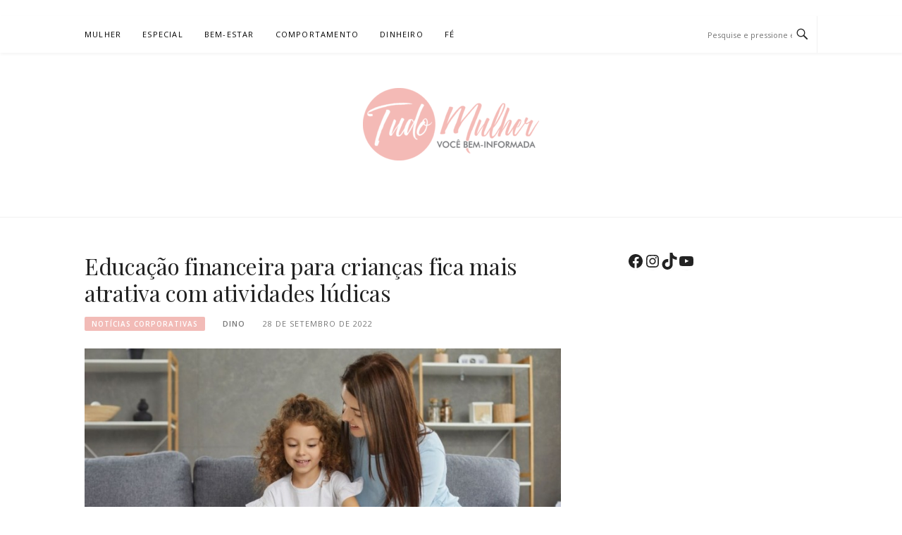

--- FILE ---
content_type: text/html; charset=utf-8
request_url: https://www.google.com/recaptcha/api2/aframe
body_size: 269
content:
<!DOCTYPE HTML><html><head><meta http-equiv="content-type" content="text/html; charset=UTF-8"></head><body><script nonce="XEdLjuPM3oLOIEiMSSBUxA">/** Anti-fraud and anti-abuse applications only. See google.com/recaptcha */ try{var clients={'sodar':'https://pagead2.googlesyndication.com/pagead/sodar?'};window.addEventListener("message",function(a){try{if(a.source===window.parent){var b=JSON.parse(a.data);var c=clients[b['id']];if(c){var d=document.createElement('img');d.src=c+b['params']+'&rc='+(localStorage.getItem("rc::a")?sessionStorage.getItem("rc::b"):"");window.document.body.appendChild(d);sessionStorage.setItem("rc::e",parseInt(sessionStorage.getItem("rc::e")||0)+1);localStorage.setItem("rc::h",'1769902276460');}}}catch(b){}});window.parent.postMessage("_grecaptcha_ready", "*");}catch(b){}</script></body></html>